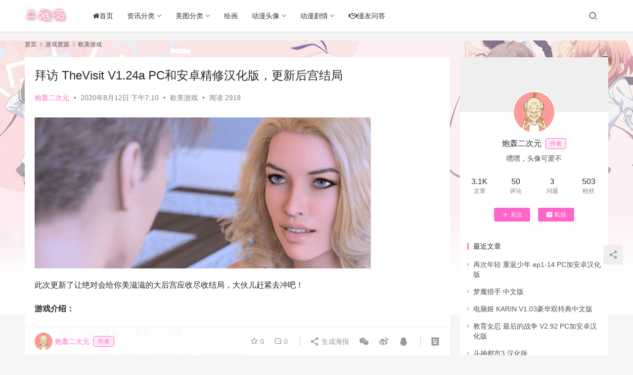

--- FILE ---
content_type: text/html; charset=UTF-8
request_url: https://www.ecyacg.net/21397.html
body_size: 14544
content:
<!DOCTYPE html>
<html lang="zh-CN">
<head>
    <meta charset="UTF-8">
    <meta http-equiv="X-UA-Compatible" content="IE=edge,chrome=1">
    <meta name="renderer" content="webkit">
    <meta name="viewport" content="width=device-width,initial-scale=1.0,user-scalable=no,maximum-scale=1,viewport-fit=cover">
    <title>拜访 TheVisit V1.24a PC和安卓精修汉化版，更新后宫结局_二次元世界</title>
    <meta name="keywords" content="TheVisit,拜访" />
<meta name="description" content="此次更新了让绝对会给你美滋滋的大后宫应收尽收结局，大伙儿赶紧去冲吧！ 游戏介绍： 它是一款十分S保的家庭...向欧美SLG游戏， 这款游戏画面十分精致，女主个个都身材火辣，性感到爆-炸！ 剧情是經典的欧美家庭...喜剧，S垒剧情多，并且是动态CG！ Ver1.2.4更新说明： 主要更新了大后宫结局， 大概1400个新的..." />
<meta property="og:type" content="article" />
<meta property="og:url" content="https://www.ecyacg.net/21397.html" />
<meta property="og:site_name" content="二次元世界" />
<meta property="og:title" content="拜访 TheVisit V1.24a PC和安卓精修汉化版，更新后宫结局" />
<meta property="og:image" content="https://www.ecyacg.net/wp-content/uploads/2020/08/1597229936-20200812185641.png" />
<meta property="og:description" content="此次更新了让绝对会给你美滋滋的大后宫应收尽收结局，大伙儿赶紧去冲吧！ 游戏介绍： 它是一款十分S保的家庭...向欧美SLG游戏， 这款游戏画面十分精致，女主个个都身材火辣，性感到爆-炸！ 剧情是經典的欧美家庭...喜剧，S垒剧情多，并且是动态CG！ Ver1.2.4更新说明： 主要更新了大后宫结局， 大概1400个新的..." />
<link rel="canonical" href="https://www.ecyacg.net/21397.html" />
<meta name="applicable-device" content="pc,mobile" />
<meta http-equiv="Cache-Control" content="no-transform" />
<link rel="shortcut icon" href="https://www.ecyacg.net/wp-content/uploads/2019/04/ico.png" />
<link rel='dns-prefetch' href='//zz.bdstatic.com' />
<link rel='stylesheet' id='stylesheet-css'  href='//www.ecyacg.net/wp-content/uploads/wpcom/style.6.9.3.1737429516.css?ver=6.9.3' type='text/css' media='all' />
<link rel='stylesheet' id='font-awesome-css'  href='https://www.ecyacg.net/wp-content/themes/justnews/themer/assets/css/font-awesome.css?ver=6.9.3' type='text/css' media='all' />
<link rel='stylesheet' id='wp-block-library-css'  href='https://www.ecyacg.net/wp-includes/css/dist/block-library/style.min.css?ver=6.0' type='text/css' media='all' />
<style id='global-styles-inline-css' type='text/css'>
body{--wp--preset--color--black: #000000;--wp--preset--color--cyan-bluish-gray: #abb8c3;--wp--preset--color--white: #ffffff;--wp--preset--color--pale-pink: #f78da7;--wp--preset--color--vivid-red: #cf2e2e;--wp--preset--color--luminous-vivid-orange: #ff6900;--wp--preset--color--luminous-vivid-amber: #fcb900;--wp--preset--color--light-green-cyan: #7bdcb5;--wp--preset--color--vivid-green-cyan: #00d084;--wp--preset--color--pale-cyan-blue: #8ed1fc;--wp--preset--color--vivid-cyan-blue: #0693e3;--wp--preset--color--vivid-purple: #9b51e0;--wp--preset--gradient--vivid-cyan-blue-to-vivid-purple: linear-gradient(135deg,rgba(6,147,227,1) 0%,rgb(155,81,224) 100%);--wp--preset--gradient--light-green-cyan-to-vivid-green-cyan: linear-gradient(135deg,rgb(122,220,180) 0%,rgb(0,208,130) 100%);--wp--preset--gradient--luminous-vivid-amber-to-luminous-vivid-orange: linear-gradient(135deg,rgba(252,185,0,1) 0%,rgba(255,105,0,1) 100%);--wp--preset--gradient--luminous-vivid-orange-to-vivid-red: linear-gradient(135deg,rgba(255,105,0,1) 0%,rgb(207,46,46) 100%);--wp--preset--gradient--very-light-gray-to-cyan-bluish-gray: linear-gradient(135deg,rgb(238,238,238) 0%,rgb(169,184,195) 100%);--wp--preset--gradient--cool-to-warm-spectrum: linear-gradient(135deg,rgb(74,234,220) 0%,rgb(151,120,209) 20%,rgb(207,42,186) 40%,rgb(238,44,130) 60%,rgb(251,105,98) 80%,rgb(254,248,76) 100%);--wp--preset--gradient--blush-light-purple: linear-gradient(135deg,rgb(255,206,236) 0%,rgb(152,150,240) 100%);--wp--preset--gradient--blush-bordeaux: linear-gradient(135deg,rgb(254,205,165) 0%,rgb(254,45,45) 50%,rgb(107,0,62) 100%);--wp--preset--gradient--luminous-dusk: linear-gradient(135deg,rgb(255,203,112) 0%,rgb(199,81,192) 50%,rgb(65,88,208) 100%);--wp--preset--gradient--pale-ocean: linear-gradient(135deg,rgb(255,245,203) 0%,rgb(182,227,212) 50%,rgb(51,167,181) 100%);--wp--preset--gradient--electric-grass: linear-gradient(135deg,rgb(202,248,128) 0%,rgb(113,206,126) 100%);--wp--preset--gradient--midnight: linear-gradient(135deg,rgb(2,3,129) 0%,rgb(40,116,252) 100%);--wp--preset--duotone--dark-grayscale: url('#wp-duotone-dark-grayscale');--wp--preset--duotone--grayscale: url('#wp-duotone-grayscale');--wp--preset--duotone--purple-yellow: url('#wp-duotone-purple-yellow');--wp--preset--duotone--blue-red: url('#wp-duotone-blue-red');--wp--preset--duotone--midnight: url('#wp-duotone-midnight');--wp--preset--duotone--magenta-yellow: url('#wp-duotone-magenta-yellow');--wp--preset--duotone--purple-green: url('#wp-duotone-purple-green');--wp--preset--duotone--blue-orange: url('#wp-duotone-blue-orange');--wp--preset--font-size--small: 13px;--wp--preset--font-size--medium: 20px;--wp--preset--font-size--large: 36px;--wp--preset--font-size--x-large: 42px;}.has-black-color{color: var(--wp--preset--color--black) !important;}.has-cyan-bluish-gray-color{color: var(--wp--preset--color--cyan-bluish-gray) !important;}.has-white-color{color: var(--wp--preset--color--white) !important;}.has-pale-pink-color{color: var(--wp--preset--color--pale-pink) !important;}.has-vivid-red-color{color: var(--wp--preset--color--vivid-red) !important;}.has-luminous-vivid-orange-color{color: var(--wp--preset--color--luminous-vivid-orange) !important;}.has-luminous-vivid-amber-color{color: var(--wp--preset--color--luminous-vivid-amber) !important;}.has-light-green-cyan-color{color: var(--wp--preset--color--light-green-cyan) !important;}.has-vivid-green-cyan-color{color: var(--wp--preset--color--vivid-green-cyan) !important;}.has-pale-cyan-blue-color{color: var(--wp--preset--color--pale-cyan-blue) !important;}.has-vivid-cyan-blue-color{color: var(--wp--preset--color--vivid-cyan-blue) !important;}.has-vivid-purple-color{color: var(--wp--preset--color--vivid-purple) !important;}.has-black-background-color{background-color: var(--wp--preset--color--black) !important;}.has-cyan-bluish-gray-background-color{background-color: var(--wp--preset--color--cyan-bluish-gray) !important;}.has-white-background-color{background-color: var(--wp--preset--color--white) !important;}.has-pale-pink-background-color{background-color: var(--wp--preset--color--pale-pink) !important;}.has-vivid-red-background-color{background-color: var(--wp--preset--color--vivid-red) !important;}.has-luminous-vivid-orange-background-color{background-color: var(--wp--preset--color--luminous-vivid-orange) !important;}.has-luminous-vivid-amber-background-color{background-color: var(--wp--preset--color--luminous-vivid-amber) !important;}.has-light-green-cyan-background-color{background-color: var(--wp--preset--color--light-green-cyan) !important;}.has-vivid-green-cyan-background-color{background-color: var(--wp--preset--color--vivid-green-cyan) !important;}.has-pale-cyan-blue-background-color{background-color: var(--wp--preset--color--pale-cyan-blue) !important;}.has-vivid-cyan-blue-background-color{background-color: var(--wp--preset--color--vivid-cyan-blue) !important;}.has-vivid-purple-background-color{background-color: var(--wp--preset--color--vivid-purple) !important;}.has-black-border-color{border-color: var(--wp--preset--color--black) !important;}.has-cyan-bluish-gray-border-color{border-color: var(--wp--preset--color--cyan-bluish-gray) !important;}.has-white-border-color{border-color: var(--wp--preset--color--white) !important;}.has-pale-pink-border-color{border-color: var(--wp--preset--color--pale-pink) !important;}.has-vivid-red-border-color{border-color: var(--wp--preset--color--vivid-red) !important;}.has-luminous-vivid-orange-border-color{border-color: var(--wp--preset--color--luminous-vivid-orange) !important;}.has-luminous-vivid-amber-border-color{border-color: var(--wp--preset--color--luminous-vivid-amber) !important;}.has-light-green-cyan-border-color{border-color: var(--wp--preset--color--light-green-cyan) !important;}.has-vivid-green-cyan-border-color{border-color: var(--wp--preset--color--vivid-green-cyan) !important;}.has-pale-cyan-blue-border-color{border-color: var(--wp--preset--color--pale-cyan-blue) !important;}.has-vivid-cyan-blue-border-color{border-color: var(--wp--preset--color--vivid-cyan-blue) !important;}.has-vivid-purple-border-color{border-color: var(--wp--preset--color--vivid-purple) !important;}.has-vivid-cyan-blue-to-vivid-purple-gradient-background{background: var(--wp--preset--gradient--vivid-cyan-blue-to-vivid-purple) !important;}.has-light-green-cyan-to-vivid-green-cyan-gradient-background{background: var(--wp--preset--gradient--light-green-cyan-to-vivid-green-cyan) !important;}.has-luminous-vivid-amber-to-luminous-vivid-orange-gradient-background{background: var(--wp--preset--gradient--luminous-vivid-amber-to-luminous-vivid-orange) !important;}.has-luminous-vivid-orange-to-vivid-red-gradient-background{background: var(--wp--preset--gradient--luminous-vivid-orange-to-vivid-red) !important;}.has-very-light-gray-to-cyan-bluish-gray-gradient-background{background: var(--wp--preset--gradient--very-light-gray-to-cyan-bluish-gray) !important;}.has-cool-to-warm-spectrum-gradient-background{background: var(--wp--preset--gradient--cool-to-warm-spectrum) !important;}.has-blush-light-purple-gradient-background{background: var(--wp--preset--gradient--blush-light-purple) !important;}.has-blush-bordeaux-gradient-background{background: var(--wp--preset--gradient--blush-bordeaux) !important;}.has-luminous-dusk-gradient-background{background: var(--wp--preset--gradient--luminous-dusk) !important;}.has-pale-ocean-gradient-background{background: var(--wp--preset--gradient--pale-ocean) !important;}.has-electric-grass-gradient-background{background: var(--wp--preset--gradient--electric-grass) !important;}.has-midnight-gradient-background{background: var(--wp--preset--gradient--midnight) !important;}.has-small-font-size{font-size: var(--wp--preset--font-size--small) !important;}.has-medium-font-size{font-size: var(--wp--preset--font-size--medium) !important;}.has-large-font-size{font-size: var(--wp--preset--font-size--large) !important;}.has-x-large-font-size{font-size: var(--wp--preset--font-size--x-large) !important;}
</style>
<link rel='stylesheet' id='QAPress-css'  href='https://www.ecyacg.net/wp-content/plugins/qapress/css/style.css?ver=3.4.0' type='text/css' media='all' />
<style id='QAPress-inline-css' type='text/css'>

        .q-content .topic-tab,.q-content .q-answer .as-user,.q-content .q-answer .as-comment-name{color: #33a0c4;}
        .q-content .q-topic-wrap a:hover,.q-content .q-answer .as-action a:hover,.q-content .topic-tab:hover,.q-content .topic-title:hover{color:#36a6e2;}
        .q-content .put-top,.q-content .topic-tab.current-tab,.q-content .q-answer .as-submit .btn-submit,.q-content .q-answer .as-comments-submit,.q-content .q-add-header .btn-post,.q-content .q-pagination .current,.q-btn-new,.q-mobile-ask a{background-color:#33a0c4;}
        .q-content .q-answer .as-submit .btn-submit:hover,.q-content .q-answer .as-comments-submit:hover,.q-content .q-add-header .btn-post:hover,.q-content .topic-tab.current-tab:hover,.q-content .q-pagination a:hover,.q-btn-new:hover,.q-mobile-ask a:hover{background-color:#36a6e2;}
        .q-content .q-answer .as-comments-input:focus{border-color: #33a0c4;}
        
</style>
<script type='text/javascript' src='https://www.ecyacg.net/wp-content/themes/justnews/themer/assets/js/jquery-3.6.0.min.js?ver=6.9.3' id='jquery-core-js'></script>
<script type='text/javascript' src='https://www.ecyacg.net/wp-includes/js/jquery/jquery-migrate.min.js?ver=3.3.2' id='jquery-migrate-js'></script>
	<script id="wpcp_disable_Right_Click" type="text/javascript">
	//<![CDATA[
	document.ondragstart = function() { return false;}
	/* ^^^^^^^^^^^^^^^^^^^^^^^^^^^^^^^^^^^^^^^^^^^^^^^^^^^^^^^^^^^^^^
	Disable context menu on images by GreenLava Version 1.0
	^^^^^^^^^^^^^^^^^^^^^^^^^^^^^^^^^^^^^^^^^^^^^^^^^^^^^^^^^^^^^^ */
	    function nocontext(e) {
	       return false;
	    }
	    document.oncontextmenu = nocontext;
	//]]>
	</script>
<link rel="icon" href="https://www.ecyacg.net/wp-content/uploads/2019/04/ico.png" sizes="32x32" />
<link rel="icon" href="https://www.ecyacg.net/wp-content/uploads/2019/04/ico.png" sizes="192x192" />
<link rel="apple-touch-icon" href="https://www.ecyacg.net/wp-content/uploads/2019/04/ico.png" />
<meta name="msapplication-TileImage" content="https://www.ecyacg.net/wp-content/uploads/2019/04/ico.png" />
    <!--[if lte IE 9]><script src="https://www.ecyacg.net/wp-content/themes/justnews/js/update.js"></script><![endif]-->
</head>
<body class="post-template-default single single-post postid-21397 single-format-standard unselectable lang-cn el-boxed">
<header class="header">
    <div class="container clearfix">
        <div class="navbar-header">
            <button type="button" class="navbar-toggle collapsed" data-toggle="collapse" data-target=".navbar-collapse" aria-label="menu">
                <span class="icon-bar icon-bar-1"></span>
                <span class="icon-bar icon-bar-2"></span>
                <span class="icon-bar icon-bar-3"></span>
            </button>
                        <div class="logo">
                <a href="https://www.ecyacg.net" rel="home"><img src="https://www.ecyacg.net/wp-content/uploads/2019/04/LOGO2.png" alt="二次元世界"></a>
            </div>
        </div>
        <div class="collapse navbar-collapse">
            <nav class="navbar-left primary-menu"><ul id="menu-justnews-menu" class="nav navbar-nav wpcom-adv-menu"><li class="menu-item"><a href="https://www.ecyacg.net/"><i class="fa fa-home"></i>首页</a></li>
<li class="menu-item dropdown"><a href="#" class="dropdown-toggle">资讯分类</a>
<ul class="dropdown-menu menu-item-wrap menu-item-col-3">
	<li class="menu-item"><a href="https://www.ecyacg.net/category/dmzx">动漫资讯</a></li>
	<li class="menu-item"><a href="https://www.ecyacg.net/category/mhzx">漫画资讯</a></li>
	<li class="menu-item"><a href="https://www.ecyacg.net/category/mzqb">漫展情报</a></li>
</ul>
</li>
<li class="menu-item dropdown"><a href="#" class="dropdown-toggle">美图分类</a>
<ul class="dropdown-menu menu-item-wrap menu-item-col-4">
	<li class="menu-item"><a href="https://www.ecyacg.net/category/mtbz">美图壁纸</a></li>
	<li class="menu-item"><a href="https://www.ecyacg.net/category/sjbz">手机壁纸</a></li>
	<li class="menu-item"><a href="https://www.ecyacg.net/category/dmbq">动漫表情</a></li>
	<li class="menu-item"><a href="https://www.ecyacg.net/category/cosplay">cosplay</a></li>
</ul>
</li>
<li class="menu-item"><a href="https://www.ecyacg.net/category/hh">绘画</a></li>
<li class="menu-item dropdown"><a href="https://www.ecyacg.net/category/dmtx" class="dropdown-toggle">动漫头像</a>
<ul class="dropdown-menu menu-item-wrap menu-item-col-4">
	<li class="menu-item"><a href="https://www.ecyacg.net/category/dmtx/dmnt">动漫女头</a></li>
	<li class="menu-item"><a href="https://www.ecyacg.net/category/dmtx/dmnant">动漫男头</a></li>
	<li class="menu-item"><a href="https://www.ecyacg.net/category/dmtx/qltx">情侣头像</a></li>
	<li class="menu-item"><a href="https://www.ecyacg.net/category/dmtx/wxtx">微信头像</a></li>
</ul>
</li>
<li class="menu-item dropdown"><a href="#" class="dropdown-toggle">动漫剧情</a>
<ul class="dropdown-menu menu-item-wrap menu-item-col-2">
	<li class="menu-item"><a href="https://www.ecyacg.net/category/dmjq">动漫剧情</a></li>
	<li class="menu-item"><a href="https://www.ecyacg.net/category/dmxz">动漫下载</a></li>
</ul>
</li>
<li class="menu-item"><a href="https://www.ecyacg.net/manywd"><i class="fa fa-handshake-o" aria-hidden="true"></i>漫友问答</a></li>
</ul></nav>            <div class="navbar-action pull-right">
                <div class="navbar-search-icon j-navbar-search"><i class="wpcom-icon wi"><svg aria-hidden="true"><use xlink:href="#wi-search"></use></svg></i></div>
                                                    <div id="j-user-wrap">
                        <a class="login" href="https://www.ecyacg.net/wp-login.php">登录</a>
                        <a class="login register" href="https://www.ecyacg.net/wp-login.php?action=register">注册</a>
                    </div>
                                                </div>
            <form class="navbar-search" action="https://www.ecyacg.net" method="get" role="search">
                <div class="navbar-search-inner">
                    <i class="wpcom-icon wi navbar-search-close"><svg aria-hidden="true"><use xlink:href="#wi-close"></use></svg></i>                    <input type="text" name="s" class="navbar-search-input" autocomplete="off" placeholder="输入关键词搜索..." value="">
                    <button class="navbar-search-btn" type="submit"><i class="wpcom-icon wi"><svg aria-hidden="true"><use xlink:href="#wi-search"></use></svg></i></button>
                </div>
            </form>
        </div><!-- /.navbar-collapse -->
    </div><!-- /.container -->
</header>
<div id="wrap">    <div class="wrap container">
        <ol class="breadcrumb" vocab="https://schema.org/" typeof="BreadcrumbList"><li class="home" property="itemListElement" typeof="ListItem"><a href="https://www.ecyacg.net" property="item" typeof="WebPage"><span property="name" class="hide">二次元世界</span>首页</a><meta property="position" content="1"></li><li property="itemListElement" typeof="ListItem"><i class="wpcom-icon wi"><svg aria-hidden="true"><use xlink:href="#wi-arrow-right-3"></use></svg></i><a href="https://www.ecyacg.net/category/dmyx" property="item" typeof="WebPage"><span property="name">游戏资源</span></a><meta property="position" content="2"></li><li property="itemListElement" typeof="ListItem"><i class="wpcom-icon wi"><svg aria-hidden="true"><use xlink:href="#wi-arrow-right-3"></use></svg></i><a href="https://www.ecyacg.net/category/dmyx/om" property="item" typeof="WebPage"><span property="name">欧美游戏</span></a><meta property="position" content="3"></li></ol>        <main class="main">
                            <article id="post-21397" class="post-21397 post type-post status-publish format-standard has-post-thumbnail hentry category-om tag-thevisit tag-802 entry">
                    <div class="entry-main">
                                                                        <div class="entry-head">
                            <h1 class="entry-title">拜访 TheVisit V1.24a PC和安卓精修汉化版，更新后宫结局</h1>
                            <div class="entry-info">
                                                                    <span class="vcard">
                                        <a class="nickname url fn j-user-card" data-user="4" href="https://www.ecyacg.net/user/4">炮轰二次元</a>
                                    </span>
                                    <span class="dot">•</span>
                                                                <time class="entry-date published" datetime="2020-08-12T19:10:14+08:00" pubdate>
                                    2020年8月12日 下午7:10                                </time>
                                <span class="dot">•</span>
                                <a href="https://www.ecyacg.net/category/dmyx/om" rel="category tag">欧美游戏</a>                                                                        <span class="dot">•</span>
                                        <span>阅读 2918</span>
                                                                </div>
                        </div>
                        
                                                <div class="entry-content">
                            <p><noscript><img class="alignnone size-full wp-image-21398" src="https://www.ecyacg.net/wp-content/uploads/2020/08/1597229884-20200812185535.png" alt="拜访 TheVisit V1.24a PC和安卓精修汉化版，更新后宫结局" width="680" height="306" /></noscript><img class="alignnone size-full wp-image-21398 j-lazy" src="https://www.ecyacg.net/wp-content/uploads/2019/05/88888888_meitu_1_meitu_1.jpg" data-original="https://www.ecyacg.net/wp-content/uploads/2020/08/1597229884-20200812185535.png" alt="拜访 TheVisit V1.24a PC和安卓精修汉化版，更新后宫结局" width="680" height="306" /></p>
<p>此次更新了让绝对会给你美滋滋的大后宫应收尽收结局，大伙儿赶紧去冲吧！</p>
<p><strong>游戏介绍：</strong></p>
<p>它是一款十分S保的家庭&#8230;向欧美SLG游戏，</p>
<p>这款游戏画面十分精致，女主个个都身材火辣，性感到爆-炸！</p>
<p>剧情是經典的欧美家庭&#8230;喜剧，S垒剧情多，并且是动态CG！</p>
<p><noscript><img class="alignnone size-full wp-image-21399" src="https://www.ecyacg.net/wp-content/uploads/2020/08/1597229922-20200812185700.png" alt="拜访 TheVisit V1.24a PC和安卓精修汉化版，更新后宫结局" width="593" height="333" /></noscript><img class="alignnone size-full wp-image-21399 j-lazy" src="https://www.ecyacg.net/wp-content/uploads/2019/05/88888888_meitu_1_meitu_1.jpg" data-original="https://www.ecyacg.net/wp-content/uploads/2020/08/1597229922-20200812185700.png" alt="拜访 TheVisit V1.24a PC和安卓精修汉化版，更新后宫结局" width="593" height="333" /></p>
<p><strong>Ver1.2.4更新说明：</strong></p>
<p>主要更新了大后宫结局，</p>
<p>大概1400个新的CG，包括21个新动画。</p>
<p>注意：需要MM的关系点达到6</p>
<p>妮姬阿姨和海莉的关系点不能超过4</p>
<p>才能开启MM的单线结局，</p>
<p><noscript><img class="alignnone size-full wp-image-21400" src="https://www.ecyacg.net/wp-content/uploads/2020/08/1597229936-20200812185641.png" alt="拜访 TheVisit V1.24a PC和安卓精修汉化版，更新后宫结局" width="559" height="467" /></noscript><img class="alignnone size-full wp-image-21400 j-lazy" src="https://www.ecyacg.net/wp-content/uploads/2019/05/88888888_meitu_1_meitu_1.jpg" data-original="https://www.ecyacg.net/wp-content/uploads/2020/08/1597229936-20200812185641.png" alt="拜访 TheVisit V1.24a PC和安卓精修汉化版，更新后宫结局" width="559" height="467" /></p>
<p><strong>游戏内容：</strong></p>
<p>男主角上了一年大学带著女朋友回到家中，发觉家中多了一个住客，</p>
<p>就是男主角当女模特的性感小姨（身材社保！）</p>
<p>伴随着剧情的发展，男主角发现自己将得到很多机会和美丽的小姨深入交流，</p>
<p>本作基本上不需要多做选择，跟随剧情走就可以完全S保！</p>
<p>目前游戏登场女主已经十分多，有mq，小姨，女朋友，女仆，女j，等等，所有都已经S垒！</p>
<p>游戏的动态CG十分S保，..的时候还能够自由选择姿态动作和节奏感快慢，真是是太良心啦。</p>
<p><span style="font-size: 20px;"><strong>拉下去点击下面的获取汁源 代码：963</strong></span></p>
<p><noscript><img alt="拜访 TheVisit V1.24a PC和安卓精修汉化版，更新后宫结局" src="https://www.ecyacg.net/wp-content/uploads/2020/07/1594696529-cylydwztp_meitu_1.jpg" /></noscript><img alt="拜访 TheVisit V1.24a PC和安卓精修汉化版，更新后宫结局" class="j-lazy" src="https://www.ecyacg.net/wp-content/uploads/2019/05/88888888_meitu_1_meitu_1.jpg" data-original="https://www.ecyacg.net/wp-content/uploads/2020/07/1594696529-cylydwztp_meitu_1.jpg" /></p>
                                                        <div class="entry-copyright"><p>本文来自 炮轰二次元 投稿，不代表二次元世界立场，有侵权请联系删除，如若转载，请注明出处：https://www.ecyacg.net/21397.html</p>
<p>发布者：炮轰二次元，如转载请注明出处：<span>https://www.ecyacg.net/21397.html</span></p></div>                        </div>

                        <div class="entry-tag"><a href="https://www.ecyacg.net/tag/thevisit" rel="tag">TheVisit</a><a href="https://www.ecyacg.net/tag/%e6%8b%9c%e8%ae%bf" rel="tag">拜访</a></div>
                        <div class="entry-action">
                            <div class="btn-zan" data-id="21397"><i class="wpcom-icon wi"><svg aria-hidden="true"><use xlink:href="#wi-thumb-up-fill"></use></svg></i> 赞 <span class="entry-action-num">(9)</span></div>

                                                            <div class="btn-dashang">
                                    <i class="wpcom-icon wi"><svg aria-hidden="true"><use xlink:href="#wi-cny-circle-fill"></use></svg></i> 打赏                                    <span class="dashang-img">
                                                                                                            <span>
                                                        <img src="https://www.ecyacg.net/wp-content/uploads/2023/02/1677297906-yx.acgcyly.com_.png" alt="获取汁源"/>
                                                            获取汁源                                                    </span>
                                                                                                                                            </span>
                                </div>
                                                    </div>

                        <div class="entry-bar">
                            <div class="entry-bar-inner clearfix">
                                                                    <div class="author pull-left">
                                                                                <a data-user="4" target="_blank" href="https://www.ecyacg.net/user/4" class="avatar j-user-card">
                                            <img alt='炮轰二次元' src='//www.ecyacg.net/wp-content/uploads/member/avatars/679a2f3e71d9181a.1557559432.jpg' class='avatar avatar-60 photo' height='60' width='60' /><span class="author-name">炮轰二次元</span><span class="user-group">作者</span>                                        </a>
                                    </div>
                                                                <div class="info pull-right">
                                    <div class="info-item meta">
                                                                                    <a class="meta-item j-heart" href="javascript:;" data-id="21397"><i class="wpcom-icon wi"><svg aria-hidden="true"><use xlink:href="#wi-star"></use></svg></i> <span class="data">0</span></a>                                        <a class="meta-item" href="#comments"><i class="wpcom-icon wi"><svg aria-hidden="true"><use xlink:href="#wi-comment"></use></svg></i> <span class="data">0</span></a>                                                                            </div>
                                    <div class="info-item share">
                                        <a class="meta-item mobile j-mobile-share" href="javascript:;" data-id="21397" data-qrcode="https://www.ecyacg.net/21397.html"><i class="wpcom-icon wi"><svg aria-hidden="true"><use xlink:href="#wi-share"></use></svg></i> 生成海报</a>
                                                                                    <a class="meta-item wechat" data-share="wechat" target="_blank" rel="nofollow" href="#">
                                                <i class="wpcom-icon wi"><svg aria-hidden="true"><use xlink:href="#wi-wechat"></use></svg></i>                                            </a>
                                                                                    <a class="meta-item weibo" data-share="weibo" target="_blank" rel="nofollow" href="#">
                                                <i class="wpcom-icon wi"><svg aria-hidden="true"><use xlink:href="#wi-weibo"></use></svg></i>                                            </a>
                                                                                    <a class="meta-item qq" data-share="qq" target="_blank" rel="nofollow" href="#">
                                                <i class="wpcom-icon wi"><svg aria-hidden="true"><use xlink:href="#wi-qq"></use></svg></i>                                            </a>
                                                                            </div>
                                    <div class="info-item act">
                                        <a href="javascript:;" id="j-reading"><i class="wpcom-icon wi"><svg aria-hidden="true"><use xlink:href="#wi-article"></use></svg></i></a>
                                    </div>
                                </div>
                            </div>
                        </div>
                    </div>

                                            <div class="entry-page">
                                                            <div class="entry-page-prev j-lazy" style="background-image: url(https://www.ecyacg.net/wp-content/uploads/2019/05/88888888_meitu_1_meitu_1.jpg);" data-original="https://www.ecyacg.net/wp-content/uploads/2020/08/1597227489-20200812181747-480x300.png">
                                    <a href="https://www.ecyacg.net/21393.html" title="聖昌女 什么奴育成学園 Ver1.0.1 完结汉化PC版，全CG存档加攻略" rel="prev">
                                        <span>聖昌女 什么奴育成学園 Ver1.0.1 完结汉化PC版，全CG存档加攻略</span>
                                    </a>
                                    <div class="entry-page-info">
                                        <span class="pull-left"><i class="wpcom-icon wi"><svg aria-hidden="true"><use xlink:href="#wi-arrow-left-double"></use></svg></i> 上一篇</span>
                                        <span class="pull-right">2020年8月12日 下午6:29</span>
                                    </div>
                                </div>
                                                                                        <div class="entry-page-next j-lazy" style="background-image: url(https://www.ecyacg.net/wp-content/uploads/2019/05/88888888_meitu_1_meitu_1.jpg);" data-original="https://www.ecyacg.net/wp-content/uploads/2020/08/1597238852-20200812212631-480x300.png">
                                    <a href="https://www.ecyacg.net/21401.html" title="禁忌之岛！丧尸起源 V1.0 PC和安卓新作官中文重置版" rel="next">
                                        <span>禁忌之岛！丧尸起源 V1.0 PC和安卓新作官中文重置版</span>
                                    </a>
                                    <div class="entry-page-info">
                                        <span class="pull-right">下一篇 <i class="wpcom-icon wi"><svg aria-hidden="true"><use xlink:href="#wi-arrow-right-double"></use></svg></i></span>
                                        <span class="pull-left">2020年8月13日 上午8:08</span>
                                    </div>
                                </div>
                                                    </div>
                                                                                    <div class="entry-related-posts">
                            <h3 class="entry-related-title">相关推荐</h3><ul class="entry-related cols-3 post-loop post-loop-image"><li class="item">
    <div class="item-inner">
        <div class="item-img">
            <a class="item-thumb" href="https://www.ecyacg.net/23169.html" title="猎什么艳逐影 Ver1.01a PC和安卓精翻汉化作弊版" target="_blank" rel="bookmark">
                <img width="480" height="300" src="https://www.ecyacg.net/wp-content/uploads/2019/05/88888888_meitu_1_meitu_1-480x300.jpg" class="attachment-post-thumbnail size-post-thumbnail wp-post-image j-lazy" alt="猎什么艳逐影 Ver1.01a PC和安卓精翻汉化作弊版" data-original="https://www.ecyacg.net/wp-content/uploads/2021/09/1605500704-20201116122430-480x300.png" />            </a>
                            <a class="item-category" href="https://www.ecyacg.net/category/dmyx/om" target="_blank">欧美游戏</a>        </div>
        <h4 class="item-title">
            <a href="https://www.ecyacg.net/23169.html" target="_blank" rel="bookmark">
                 猎什么艳逐影 Ver1.01a PC和安卓精翻汉化作弊版            </a>
        </h4>

                    <div class="item-meta-items">
                <span class="item-meta-li views" title="阅读数"><i class="wpcom-icon wi"><svg aria-hidden="true"><use xlink:href="#wi-eye"></use></svg></i>953</span><span class="item-meta-li likes" title="点赞数"><i class="wpcom-icon wi"><svg aria-hidden="true"><use xlink:href="#wi-thumb-up"></use></svg></i>0</span><span class="item-meta-li stars" title="收藏数"><i class="wpcom-icon wi"><svg aria-hidden="true"><use xlink:href="#wi-star"></use></svg></i>0</span><a class="item-meta-li comments" href="https://www.ecyacg.net/23169.html#comments" target="_blank" title="评论数"><i class="wpcom-icon wi"><svg aria-hidden="true"><use xlink:href="#wi-comment"></use></svg></i>0</a>            </div>
            <div class="item-meta-author">
                                <a data-user="4" target="_blank" href="https://www.ecyacg.net/user/4" class="avatar j-user-card">
                    <img alt='炮轰二次元' src='//www.ecyacg.net/wp-content/uploads/member/avatars/679a2f3e71d9181a.1557559432.jpg' class='avatar avatar-60 photo' height='60' width='60' />                    <span>炮轰二次元</span>
                </a>
                <div class="item-meta-right">2021年9月13日</div>
            </div>
            </div>
</li><li class="item">
    <div class="item-inner">
        <div class="item-img">
            <a class="item-thumb" href="https://www.ecyacg.net/32111.html" title="火影女忍者训练师V1.91 PC加安卓中文作弊版" target="_blank" rel="bookmark">
                <img width="480" height="300" src="https://www.ecyacg.net/wp-content/uploads/2019/05/88888888_meitu_1_meitu_1-480x300.jpg" class="attachment-post-thumbnail size-post-thumbnail wp-post-image j-lazy" alt="火影女忍者训练师V1.91 PC加安卓中文作弊版" loading="lazy" data-original="https://www.ecyacg.net/wp-content/uploads/2022/08/1628050278-20210804121012-1-480x300.png" />            </a>
                            <a class="item-category" href="https://www.ecyacg.net/category/dmyx/om" target="_blank">欧美游戏</a>        </div>
        <h4 class="item-title">
            <a href="https://www.ecyacg.net/32111.html" target="_blank" rel="bookmark">
                 火影女忍者训练师V1.91 PC加安卓中文作弊版            </a>
        </h4>

                    <div class="item-meta-items">
                <span class="item-meta-li views" title="阅读数"><i class="wpcom-icon wi"><svg aria-hidden="true"><use xlink:href="#wi-eye"></use></svg></i>834</span><span class="item-meta-li likes" title="点赞数"><i class="wpcom-icon wi"><svg aria-hidden="true"><use xlink:href="#wi-thumb-up"></use></svg></i>0</span><span class="item-meta-li stars" title="收藏数"><i class="wpcom-icon wi"><svg aria-hidden="true"><use xlink:href="#wi-star"></use></svg></i>0</span><a class="item-meta-li comments" href="https://www.ecyacg.net/32111.html#comments" target="_blank" title="评论数"><i class="wpcom-icon wi"><svg aria-hidden="true"><use xlink:href="#wi-comment"></use></svg></i>0</a>            </div>
            <div class="item-meta-author">
                                <a data-user="4" target="_blank" href="https://www.ecyacg.net/user/4" class="avatar j-user-card">
                    <img alt='炮轰二次元' src='//www.ecyacg.net/wp-content/uploads/member/avatars/679a2f3e71d9181a.1557559432.jpg' class='avatar avatar-60 photo' height='60' width='60' />                    <span>炮轰二次元</span>
                </a>
                <div class="item-meta-right">2022年8月26日</div>
            </div>
            </div>
</li><li class="item">
    <div class="item-inner">
        <div class="item-img">
            <a class="item-thumb" href="https://www.ecyacg.net/18090.html" title="我的最佳交易 My Best Deal V0.30 最新电脑PC加安卓汉化版" target="_blank" rel="bookmark">
                <img width="480" height="300" src="https://www.ecyacg.net/wp-content/uploads/2019/05/88888888_meitu_1_meitu_1-480x300.jpg" class="attachment-post-thumbnail size-post-thumbnail wp-post-image j-lazy" alt="我的最佳交易 My Best Deal V0.30 最新电脑PC加安卓汉化版" loading="lazy" data-original="https://www.ecyacg.net/wp-content/uploads/2020/02/1581249757-20200209200153-480x300.png" />            </a>
                            <a class="item-category" href="https://www.ecyacg.net/category/dmyx/om" target="_blank">欧美游戏</a>        </div>
        <h4 class="item-title">
            <a href="https://www.ecyacg.net/18090.html" target="_blank" rel="bookmark">
                 我的最佳交易 My Best Deal V0.30 最新电脑PC加安卓汉化版            </a>
        </h4>

                    <div class="item-meta-items">
                <span class="item-meta-li views" title="阅读数"><i class="wpcom-icon wi"><svg aria-hidden="true"><use xlink:href="#wi-eye"></use></svg></i>8.7K</span><span class="item-meta-li likes" title="点赞数"><i class="wpcom-icon wi"><svg aria-hidden="true"><use xlink:href="#wi-thumb-up"></use></svg></i>11</span><span class="item-meta-li stars" title="收藏数"><i class="wpcom-icon wi"><svg aria-hidden="true"><use xlink:href="#wi-star"></use></svg></i>0</span><a class="item-meta-li comments" href="https://www.ecyacg.net/18090.html#comments" target="_blank" title="评论数"><i class="wpcom-icon wi"><svg aria-hidden="true"><use xlink:href="#wi-comment"></use></svg></i>2</a>            </div>
            <div class="item-meta-author">
                                <a data-user="4" target="_blank" href="https://www.ecyacg.net/user/4" class="avatar j-user-card">
                    <img alt='炮轰二次元' src='//www.ecyacg.net/wp-content/uploads/member/avatars/679a2f3e71d9181a.1557559432.jpg' class='avatar avatar-60 photo' height='60' width='60' />                    <span>炮轰二次元</span>
                </a>
                <div class="item-meta-right">2020年2月10日</div>
            </div>
            </div>
</li><li class="item">
    <div class="item-inner">
        <div class="item-img">
            <a class="item-thumb" href="https://www.ecyacg.net/22443.html" title="冒险夫妇 第1-12章 PC和安卓精翻汉化版" target="_blank" rel="bookmark">
                <img width="480" height="300" src="https://www.ecyacg.net/wp-content/uploads/2019/05/88888888_meitu_1_meitu_1-480x300.jpg" class="attachment-post-thumbnail size-post-thumbnail wp-post-image j-lazy" alt="冒险夫妇 第1-12章 PC和安卓精翻汉化版" loading="lazy" data-original="https://www.ecyacg.net/wp-content/uploads/2020/10/1602124655-20201008103657-480x300.png" />            </a>
                            <a class="item-category" href="https://www.ecyacg.net/category/dmyx/om" target="_blank">欧美游戏</a>        </div>
        <h4 class="item-title">
            <a href="https://www.ecyacg.net/22443.html" target="_blank" rel="bookmark">
                 冒险夫妇 第1-12章 PC和安卓精翻汉化版            </a>
        </h4>

                    <div class="item-meta-items">
                <span class="item-meta-li views" title="阅读数"><i class="wpcom-icon wi"><svg aria-hidden="true"><use xlink:href="#wi-eye"></use></svg></i>1.9K</span><span class="item-meta-li likes" title="点赞数"><i class="wpcom-icon wi"><svg aria-hidden="true"><use xlink:href="#wi-thumb-up"></use></svg></i>11</span><span class="item-meta-li stars" title="收藏数"><i class="wpcom-icon wi"><svg aria-hidden="true"><use xlink:href="#wi-star"></use></svg></i>0</span><a class="item-meta-li comments" href="https://www.ecyacg.net/22443.html#comments" target="_blank" title="评论数"><i class="wpcom-icon wi"><svg aria-hidden="true"><use xlink:href="#wi-comment"></use></svg></i>0</a>            </div>
            <div class="item-meta-author">
                                <a data-user="4" target="_blank" href="https://www.ecyacg.net/user/4" class="avatar j-user-card">
                    <img alt='炮轰二次元' src='//www.ecyacg.net/wp-content/uploads/member/avatars/679a2f3e71d9181a.1557559432.jpg' class='avatar avatar-60 photo' height='60' width='60' />                    <span>炮轰二次元</span>
                </a>
                <div class="item-meta-right">2020年10月8日</div>
            </div>
            </div>
</li><li class="item">
    <div class="item-inner">
        <div class="item-img">
            <a class="item-thumb" href="https://www.ecyacg.net/24086.html" title="坏英雄 BadHero Ver1.54f PC和安卓精翻汉化版" target="_blank" rel="bookmark">
                <img width="480" height="300" src="https://www.ecyacg.net/wp-content/uploads/2019/05/88888888_meitu_1_meitu_1-480x300.jpg" class="attachment-post-thumbnail size-post-thumbnail wp-post-image j-lazy" alt="坏英雄 BadHero Ver1.54f PC和安卓精翻汉化版" loading="lazy" data-original="https://www.ecyacg.net/wp-content/uploads/2021/09/1611292372-20210122131242-480x300.png" />            </a>
                            <a class="item-category" href="https://www.ecyacg.net/category/dmyx/om" target="_blank">欧美游戏</a>        </div>
        <h4 class="item-title">
            <a href="https://www.ecyacg.net/24086.html" target="_blank" rel="bookmark">
                 坏英雄 BadHero Ver1.54f PC和安卓精翻汉化版            </a>
        </h4>

                    <div class="item-meta-items">
                <span class="item-meta-li views" title="阅读数"><i class="wpcom-icon wi"><svg aria-hidden="true"><use xlink:href="#wi-eye"></use></svg></i>1.1K</span><span class="item-meta-li likes" title="点赞数"><i class="wpcom-icon wi"><svg aria-hidden="true"><use xlink:href="#wi-thumb-up"></use></svg></i>1</span><span class="item-meta-li stars" title="收藏数"><i class="wpcom-icon wi"><svg aria-hidden="true"><use xlink:href="#wi-star"></use></svg></i>0</span><a class="item-meta-li comments" href="https://www.ecyacg.net/24086.html#comments" target="_blank" title="评论数"><i class="wpcom-icon wi"><svg aria-hidden="true"><use xlink:href="#wi-comment"></use></svg></i>0</a>            </div>
            <div class="item-meta-author">
                                <a data-user="4" target="_blank" href="https://www.ecyacg.net/user/4" class="avatar j-user-card">
                    <img alt='炮轰二次元' src='//www.ecyacg.net/wp-content/uploads/member/avatars/679a2f3e71d9181a.1557559432.jpg' class='avatar avatar-60 photo' height='60' width='60' />                    <span>炮轰二次元</span>
                </a>
                <div class="item-meta-right">2021年9月22日</div>
            </div>
            </div>
</li><li class="item">
    <div class="item-inner">
        <div class="item-img">
            <a class="item-thumb" href="https://www.ecyacg.net/20921.html" title="犯什么罪之王的崛起 V0.5 PC和安卓精翻汉化版" target="_blank" rel="bookmark">
                <img width="480" height="300" src="https://www.ecyacg.net/wp-content/uploads/2019/05/88888888_meitu_1_meitu_1-480x300.jpg" class="attachment-post-thumbnail size-post-thumbnail wp-post-image j-lazy" alt="犯什么罪之王的崛起 V0.5 PC和安卓精翻汉化版" loading="lazy" data-original="https://www.ecyacg.net/wp-content/uploads/2020/07/1594995222-20200717221301-480x300.png" />            </a>
                            <a class="item-category" href="https://www.ecyacg.net/category/dmyx/om" target="_blank">欧美游戏</a>        </div>
        <h4 class="item-title">
            <a href="https://www.ecyacg.net/20921.html" target="_blank" rel="bookmark">
                 犯什么罪之王的崛起 V0.5 PC和安卓精翻汉化版            </a>
        </h4>

                    <div class="item-meta-items">
                <span class="item-meta-li views" title="阅读数"><i class="wpcom-icon wi"><svg aria-hidden="true"><use xlink:href="#wi-eye"></use></svg></i>2.7K</span><span class="item-meta-li likes" title="点赞数"><i class="wpcom-icon wi"><svg aria-hidden="true"><use xlink:href="#wi-thumb-up"></use></svg></i>3</span><span class="item-meta-li stars" title="收藏数"><i class="wpcom-icon wi"><svg aria-hidden="true"><use xlink:href="#wi-star"></use></svg></i>0</span><a class="item-meta-li comments" href="https://www.ecyacg.net/20921.html#comments" target="_blank" title="评论数"><i class="wpcom-icon wi"><svg aria-hidden="true"><use xlink:href="#wi-comment"></use></svg></i>0</a>            </div>
            <div class="item-meta-author">
                                <a data-user="4" target="_blank" href="https://www.ecyacg.net/user/4" class="avatar j-user-card">
                    <img alt='炮轰二次元' src='//www.ecyacg.net/wp-content/uploads/member/avatars/679a2f3e71d9181a.1557559432.jpg' class='avatar avatar-60 photo' height='60' width='60' />                    <span>炮轰二次元</span>
                </a>
                <div class="item-meta-right">2020年7月18日</div>
            </div>
            </div>
</li></ul>                        </div>
                    
<div id="comments" class="entry-comments">
    	<div id="respond" class="comment-respond">
		<h3 id="reply-title" class="comment-reply-title">发表评论 <small><a rel="nofollow" id="cancel-comment-reply-link" href="/21397.html#respond" style="display:none;"><i class="wpcom-icon wi"><svg aria-hidden="true"><use xlink:href="#wi-close"></use></svg></i></a></small></h3><div class="comment-form"><div class="comment-must-login">请登录后评论...</div><div class="form-submit"><div class="form-submit-text pull-left"><a href="https://www.ecyacg.net/wp-login.php">登录</a>后才能评论</div> <button name="submit" type="submit" id="must-submit" class="btn btn-primary btn-xs submit">提交</button></div></div>	</div><!-- #respond -->
		</div><!-- .comments-area -->
                </article>
                    </main>
                    <aside class="sidebar">
                <div id="wpcom-profile-4" class="widget widget_profile"><div class="profile-cover"><img class="j-lazy" src="https://www.ecyacg.net/wp-content/uploads/2019/05/88888888_meitu_1_meitu_1.jpg" data-original="//www.ecyacg.net/wp-content/themes/justnews/themer/assets/images/lazy.png" alt="炮轰二次元"></div>            <div class="avatar-wrap">
                <a target="_blank" href="https://www.ecyacg.net/user/4" class="avatar-link"><img alt='炮轰二次元' src='//www.ecyacg.net/wp-content/uploads/member/avatars/679a2f3e71d9181a.1557559432.jpg' class='avatar avatar-120 photo' height='120' width='120' /></a></div>
            <div class="profile-info">
                <a target="_blank" href="https://www.ecyacg.net/user/4" class="profile-name"><span class="author-name">炮轰二次元</span><span class="user-group">作者</span></a>
                <p class="author-description">嘿嘿，头像可爱不</p>
                        <div class="profile-stats">
            <div class="profile-stats-inner">
                        <div class="user-stats-item">
            <b>3.1K</b>
            <span>文章</span>
        </div>
                <div class="user-stats-item">
            <b>50</b>
            <span>评论</span>
        </div>
                                <div class="user-stats-item">
                    <b>3</b>
                    <span>问题</span>
                </div>
                        <div class="user-stats-item">
                <b>503</b>
                <span>粉丝</span>
            </div>
                    </div>
        </div>
    <button type="button" class="btn btn-xs btn-follow j-follow btn-primary" data-user="4"><i class="wpcom-icon wi"><svg aria-hidden="true"><use xlink:href="#wi-add"></use></svg></i>关注</button><button type="button" class="btn btn-primary btn-xs btn-message j-message" data-user="4"><i class="wpcom-icon wi"><svg aria-hidden="true"><use xlink:href="#wi-mail-fill"></use></svg></i>私信</button>            </div>
            <div class="profile-posts">
                <h3 class="widget-title"><span>最近文章</span></h3>
                <ul>                    <li><a href="https://www.ecyacg.net/32272.html" title="再次年轻 重返少年 ep1-14 PC加安卓汉化版">再次年轻 重返少年 ep1-14 PC加安卓汉化版</a></li>
                                    <li><a href="https://www.ecyacg.net/32270.html" title="梦魔猎手 中文版">梦魔猎手 中文版</a></li>
                                    <li><a href="https://www.ecyacg.net/32268.html" title="电脑姬 KARIN V1.03豪华双特典中文版">电脑姬 KARIN V1.03豪华双特典中文版</a></li>
                                    <li><a href="https://www.ecyacg.net/32266.html" title="教育女忍 最后的战争 V2.92 PC加安卓汉化版">教育女忍 最后的战争 V2.92 PC加安卓汉化版</a></li>
                                    <li><a href="https://www.ecyacg.net/32264.html" title="斗神都市3 汉化版">斗神都市3 汉化版</a></li>
                </ul>            </div>
            </div><div id="wpcom-post-thumb-4" class="widget widget_post_thumb"><h3 class="widget-title"><span>随便看看</span></h3>            <ul>
                                    <li class="item">
                                                    <div class="item-img">
                                <a class="item-img-inner" href="https://www.ecyacg.net/17768.html" title="袭梦都市 PC安卓中文版，很不错的国产绅士精品游戏">
                                    <img width="480" height="300" src="https://www.ecyacg.net/wp-content/uploads/2019/05/88888888_meitu_1_meitu_1-480x300.jpg" class="attachment-default size-default wp-post-image j-lazy" alt="袭梦都市 PC安卓中文版，很不错的国产绅士精品游戏" loading="lazy" data-original="https://www.ecyacg.net/wp-content/uploads/2020/01/2020010703233643-480x300.png" />                                </a>
                            </div>
                                                <div class="item-content">
                            <p class="item-title"><a href="https://www.ecyacg.net/17768.html" title="袭梦都市 PC安卓中文版，很不错的国产绅士精品游戏">袭梦都市 PC安卓中文版，很不错的国产绅士精品游戏</a></p>
                            <p class="item-date">2020年1月7日</p>
                        </div>
                    </li>
                                    <li class="item">
                                                    <div class="item-img">
                                <a class="item-img-inner" href="https://www.ecyacg.net/23377.html" title="午夜的天堂 Ver1.30 PC和安卓精翻汉化精英版">
                                    <img width="480" height="300" src="https://www.ecyacg.net/wp-content/uploads/2019/05/88888888_meitu_1_meitu_1-480x300.jpg" class="attachment-default size-default wp-post-image j-lazy" alt="午夜的天堂 Ver1.30 PC和安卓精翻汉化精英版" loading="lazy" data-original="https://www.ecyacg.net/wp-content/uploads/2021/09/1596715069-20200806195616-480x300.png" />                                </a>
                            </div>
                                                <div class="item-content">
                            <p class="item-title"><a href="https://www.ecyacg.net/23377.html" title="午夜的天堂 Ver1.30 PC和安卓精翻汉化精英版">午夜的天堂 Ver1.30 PC和安卓精翻汉化精英版</a></p>
                            <p class="item-date">2021年9月15日</p>
                        </div>
                    </li>
                                    <li class="item">
                                                    <div class="item-img">
                                <a class="item-img-inner" href="https://www.ecyacg.net/5483.html" title="国产电视剧强风吹拂，碰瓷同名日本动漫？动漫迷快崩溃了">
                                    <img width="480" height="300" src="https://www.ecyacg.net/wp-content/uploads/2019/05/88888888_meitu_1_meitu_1-480x300.jpg" class="attachment-default size-default wp-post-image j-lazy" alt="国产电视剧强风吹拂，碰瓷同名日本动漫？动漫迷快崩溃了" loading="lazy" data-original="https://www.ecyacg.net/wp-content/uploads/2019/06/a08491d17df149cf90c56fb7f530c6a3-480x300.jpg" />                                </a>
                            </div>
                                                <div class="item-content">
                            <p class="item-title"><a href="https://www.ecyacg.net/5483.html" title="国产电视剧强风吹拂，碰瓷同名日本动漫？动漫迷快崩溃了">国产电视剧强风吹拂，碰瓷同名日本动漫？动漫迷快崩溃了</a></p>
                            <p class="item-date">2019年6月18日</p>
                        </div>
                    </li>
                                    <li class="item">
                                                    <div class="item-img">
                                <a class="item-img-inner" href="https://www.ecyacg.net/20614.html" title="山村欲望记 Ver12.0 PC和安卓精翻作弊汉化版，有存档">
                                    <img width="480" height="300" src="https://www.ecyacg.net/wp-content/uploads/2019/05/88888888_meitu_1_meitu_1-480x300.jpg" class="attachment-default size-default wp-post-image j-lazy" alt="山村欲望记 Ver12.0 PC和安卓精翻作弊汉化版，有存档" loading="lazy" data-original="https://www.ecyacg.net/wp-content/uploads/2020/07/1593656817-20200702101904-480x300.png" />                                </a>
                            </div>
                                                <div class="item-content">
                            <p class="item-title"><a href="https://www.ecyacg.net/20614.html" title="山村欲望记 Ver12.0 PC和安卓精翻作弊汉化版，有存档">山村欲望记 Ver12.0 PC和安卓精翻作弊汉化版，有存档</a></p>
                            <p class="item-date">2020年7月2日</p>
                        </div>
                    </li>
                                    <li class="item">
                                                    <div class="item-img">
                                <a class="item-img-inner" href="https://www.ecyacg.net/18818.html" title="天使 恶魔 精灵和我 PC加安卓新汉化精修版，有全CG">
                                    <img width="480" height="300" src="https://www.ecyacg.net/wp-content/uploads/2019/05/88888888_meitu_1_meitu_1-480x300.jpg" class="attachment-default size-default wp-post-image j-lazy" alt="天使 恶魔 精灵和我 PC加安卓新汉化精修版，有全CG" loading="lazy" data-original="https://www.ecyacg.net/wp-content/uploads/2020/03/1584759692-20200321110040-480x300.png" />                                </a>
                            </div>
                                                <div class="item-content">
                            <p class="item-title"><a href="https://www.ecyacg.net/18818.html" title="天使 恶魔 精灵和我 PC加安卓新汉化精修版，有全CG">天使 恶魔 精灵和我 PC加安卓新汉化精修版，有全CG</a></p>
                            <p class="item-date">2020年3月21日</p>
                        </div>
                    </li>
                                    <li class="item">
                                                    <div class="item-img">
                                <a class="item-img-inner" href="https://www.ecyacg.net/29862.html" title="创造仙女童话 V2.5B PC和安卓版精翻汉化版，毁童年">
                                    <img width="480" height="300" src="https://www.ecyacg.net/wp-content/uploads/2019/05/88888888_meitu_1_meitu_1-480x300.jpg" class="attachment-default size-default wp-post-image j-lazy" alt="创造仙女童话 V2.5B PC和安卓版精翻汉化版，毁童年" loading="lazy" data-original="https://www.ecyacg.net/wp-content/uploads/2022/08/1632758087-20210927235254-480x300.png" />                                </a>
                            </div>
                                                <div class="item-content">
                            <p class="item-title"><a href="https://www.ecyacg.net/29862.html" title="创造仙女童话 V2.5B PC和安卓版精翻汉化版，毁童年">创造仙女童话 V2.5B PC和安卓版精翻汉化版，毁童年</a></p>
                            <p class="item-date">2022年8月10日</p>
                        </div>
                    </li>
                                    <li class="item">
                                                    <div class="item-img">
                                <a class="item-img-inner" href="https://www.ecyacg.net/22594.html" title="6部深入人心的动漫电影宫崎骏动漫">
                                    <img width="480" height="300" src="https://www.ecyacg.net/wp-content/uploads/2019/05/88888888_meitu_1_meitu_1-480x300.jpg" class="attachment-default size-default wp-post-image j-lazy" alt="6部深入人心的动漫电影宫崎骏动漫" loading="lazy" data-original="https://www.ecyacg.net/wp-content/uploads/2020/11/1604406013-20201103201906-480x300.png" />                                </a>
                            </div>
                                                <div class="item-content">
                            <p class="item-title"><a href="https://www.ecyacg.net/22594.html" title="6部深入人心的动漫电影宫崎骏动漫">6部深入人心的动漫电影宫崎骏动漫</a></p>
                            <p class="item-date">2020年11月3日</p>
                        </div>
                    </li>
                                    <li class="item">
                                                    <div class="item-img">
                                <a class="item-img-inner" href="https://www.ecyacg.net/6824.html" title="甪直写生哦 猫咪古镇">
                                    <img width="480" height="300" src="https://www.ecyacg.net/wp-content/uploads/2019/05/88888888_meitu_1_meitu_1-480x300.jpg" class="attachment-default size-default wp-post-image j-lazy" alt="甪直写生哦 猫咪古镇" loading="lazy" data-original="https://www.ecyacg.net/wp-content/uploads/2019/06/5c76461aea892b8d-480x300.jpg" />                                </a>
                            </div>
                                                <div class="item-content">
                            <p class="item-title"><a href="https://www.ecyacg.net/6824.html" title="甪直写生哦 猫咪古镇">甪直写生哦 猫咪古镇</a></p>
                            <p class="item-date">2019年6月28日</p>
                        </div>
                    </li>
                                    <li class="item">
                                                    <div class="item-img">
                                <a class="item-img-inner" href="https://www.ecyacg.net/9674.html" title="动漫女生的头像图片">
                                    <img width="480" height="300" src="https://www.ecyacg.net/wp-content/uploads/2019/05/88888888_meitu_1_meitu_1-480x300.jpg" class="attachment-default size-default wp-post-image j-lazy" alt="动漫女生的头像图片" loading="lazy" data-original="https://www.ecyacg.net/wp-content/uploads/2019/07/63-1Z530153G5C7-480x300.jpg" />                                </a>
                            </div>
                                                <div class="item-content">
                            <p class="item-title"><a href="https://www.ecyacg.net/9674.html" title="动漫女生的头像图片">动漫女生的头像图片</a></p>
                            <p class="item-date">2019年7月17日</p>
                        </div>
                    </li>
                                    <li class="item">
                                                    <div class="item-img">
                                <a class="item-img-inner" href="https://www.ecyacg.net/30334.html" title="公主后宫 汉化完结版">
                                    <img width="480" height="300" src="https://www.ecyacg.net/wp-content/uploads/2019/05/88888888_meitu_1_meitu_1-480x300.jpg" class="attachment-default size-default wp-post-image j-lazy" alt="公主后宫 汉化完结版" loading="lazy" data-original="https://www.ecyacg.net/wp-content/uploads/2022/08/1655362931-20220616145932-480x300.png" />                                </a>
                            </div>
                                                <div class="item-content">
                            <p class="item-title"><a href="https://www.ecyacg.net/30334.html" title="公主后宫 汉化完结版">公主后宫 汉化完结版</a></p>
                            <p class="item-date">2022年8月17日</p>
                        </div>
                    </li>
                            </ul>
        </div>            </aside>
            </div>
</div>
<footer class="footer">
    <div class="container">
        <div class="clearfix">
                        <div class="footer-col footer-col-logo">
                <img src="https://www.ecyacg.net/wp-content/uploads/2019/04/LOGO2.png" alt="二次元世界">
            </div>
                        <div class="footer-col footer-col-copy">
                <ul class="footer-nav hidden-xs"><li id="menu-item-152" class="menu-item menu-item-152"><a href="https://www.ecyacg.net/contact">版权声明</a></li>
<li id="menu-item-130" class="menu-item menu-item-130"><a href="https://www.ecyacg.net/category/mzqb">漫展情报</a></li>
<li id="menu-item-157" class="menu-item menu-item-157"><a href="https://www.ecyacg.net/special">专题列表</a></li>
<li id="menu-item-129" class="menu-item menu-item-129"><a href="https://www.ecyacg.net/members">用户列表</a></li>
</ul>                <div class="copyright">
                    <p>Copyright © 2019 二次元世界 版权所有</p>
<div class="footer-widget-top">
<h4>声明</h4>
</div>
<div class="footer-widget-container">
<p>本站为非盈利资源美图和游戏转载分享个人博客，不提供任何上传下载服务，所有内容免费阅读，内容均来自网络公开分享站点的转载和网盘所提供资源的搜集或网友的投稿。不提供任何视听上传服务，相关内容均来自视频分享站点提供的公开引用资源，如有侵权，请联系站长删除相关内容</p>
</div>
                </div>
            </div>
            <div class="footer-col footer-col-sns">
                <div class="footer-sns">
                                                <a class="sns-wx" href="javascript:;" aria-label="icon">
                                <i class="wpcom-icon fa fa-apple sns-icon"></i>                                <span style="background-image:url(https://www.ecyacg.net/wp-content/uploads/2019/04/20130312200126_WhCHy.thumb_.600_0_meitu_1.jpg);"></span>                            </a>
                                                    <a class="sns-wx" href="javascript:;" aria-label="icon">
                                <i class="wpcom-icon fa fa-android sns-icon"></i>                                <span style="background-image:url(https://www.ecyacg.net/wp-content/uploads/2019/04/20130312200126_WhCHy.thumb_.600_0_meitu_1.jpg);"></span>                            </a>
                                                    <a class="sns-wx" href="javascript:;" aria-label="icon">
                                <i class="wpcom-icon fa fa-weixin sns-icon"></i>                                <span style="background-image:url(https://www.ecyacg.net/wp-content/uploads/2019/07/1573960000-qrcode_for_gh_3f8730073c4a_2582.png);"></span>                            </a>
                                                    <a href="https://www.ecyacg.net/wp-content/uploads/2019/04/20130312200126_WhCHy.thumb_.600_0_meitu_1.jpg" aria-label="icon">
                                <i class="wpcom-icon fa fa-weibo sns-icon"></i>                                                            </a>
                                        </div>
            </div>
        </div>
    </div>
</footer>
            <div class="action action-style-0 action-color-0 action-pos-0" style="bottom:20%;">
                                                    <div class="action-item j-share">
                        <i class="wpcom-icon wi action-item-icon"><svg aria-hidden="true"><use xlink:href="#wi-share"></use></svg></i>                                            </div>
                                    <div class="action-item gotop j-top">
                        <i class="wpcom-icon wi action-item-icon"><svg aria-hidden="true"><use xlink:href="#wi-arrow-up-2"></use></svg></i>                                            </div>
                            </div>
        	<div id="wpcp-error-message" class="msgmsg-box-wpcp warning-wpcp hideme"><span>error: </span>想复制？？我们小网站，请手下留情</div>
	<script>
	var timeout_result;
	function show_wpcp_message(smessage)
	{
		if (smessage !== "")
			{
			var smessage_text = '<span>Alert: </span>'+smessage;
			document.getElementById("wpcp-error-message").innerHTML = smessage_text;
			document.getElementById("wpcp-error-message").className = "msgmsg-box-wpcp warning-wpcp showme";
			clearTimeout(timeout_result);
			timeout_result = setTimeout(hide_message, 3000);
			}
	}
	function hide_message()
	{
		document.getElementById("wpcp-error-message").className = "msgmsg-box-wpcp warning-wpcp hideme";
	}
	</script>
		<style>
	@media print {
	body * {display: none !important;}
		body:after {
		content: "想复制粘贴？原创不容易，就算复制过去也要表明转载地址啊。"; }
	}
	</style>
		<style type="text/css">
	#wpcp-error-message {
	    direction: ltr;
	    text-align: center;
	    transition: opacity 900ms ease 0s;
	    z-index: 99999999;
	}
	.hideme {
    	opacity:0;
    	visibility: hidden;
	}
	.showme {
    	opacity:1;
    	visibility: visible;
	}
	.msgmsg-box-wpcp {
		border-radius: 10px;
		color: #555;
		font-family: Tahoma;
		font-size: 11px;
		margin: 10px;
		padding: 10px 36px;
		position: fixed;
		width: 255px;
		top: 50%;
  		left: 50%;
  		margin-top: -10px;
  		margin-left: -130px;
  		-webkit-box-shadow: 0px 0px 34px 2px rgba(242,191,191,1);
		-moz-box-shadow: 0px 0px 34px 2px rgba(242,191,191,1);
		box-shadow: 0px 0px 34px 2px rgba(242,191,191,1);
	}
	.msgmsg-box-wpcp span {
		font-weight:bold;
		text-transform:uppercase;
	}
	.error-wpcp {		background:#ffecec url('https://www.ecyacg.net/wp-content/plugins/wp-content-copy-protector/images/error.png') no-repeat 10px 50%;
		border:1px solid #f5aca6;
	}
	.success {
		background:#e9ffd9 url('https://www.ecyacg.net/wp-content/plugins/wp-content-copy-protector/images/success.png') no-repeat 10px 50%;
		border:1px solid #a6ca8a;
	}
	.warning-wpcp {
		background:#ffecec url('https://www.ecyacg.net/wp-content/plugins/wp-content-copy-protector/images/warning.png') no-repeat 10px 50%;
		border:1px solid #f5aca6;
	}
	.notice {
		background:#e3f7fc url('https://www.ecyacg.net/wp-content/plugins/wp-content-copy-protector/images/notice.png') no-repeat 10px 50%;
		border:1px solid #8ed9f6;
	}
    </style>
<script type='text/javascript' id='main-js-extra'>
/* <![CDATA[ */
var _wpcom_js = {"webp":"?x-oss-process=image\/format,webp","ajaxurl":"https:\/\/www.ecyacg.net\/wp-admin\/admin-ajax.php","theme_url":"https:\/\/www.ecyacg.net\/wp-content\/themes\/justnews","slide_speed":"3500","is_admin":"0","lightbox":"1","post_id":"21397","user_card_height":"356","poster":{"notice":"\u8bf7\u957f\u6309\u4fdd\u5b58\u56fe\u7247\uff0c\u5c06\u5185\u5bb9\u5206\u4eab\u7ed9\u66f4\u591a\u597d\u53cb","generating":"\u6b63\u5728\u751f\u6210\u6d77\u62a5\u56fe\u7247...","failed":"\u6d77\u62a5\u56fe\u7247\u751f\u6210\u5931\u8d25"},"video_height":"482","fixed_sidebar":"1","js_lang":{"page_loaded":"\u5df2\u7ecf\u5230\u5e95\u4e86","no_content":"\u6682\u65e0\u5185\u5bb9","load_failed":"\u52a0\u8f7d\u5931\u8d25\uff0c\u8bf7\u7a0d\u540e\u518d\u8bd5\uff01","login_desc":"\u60a8\u8fd8\u672a\u767b\u5f55\uff0c\u8bf7\u767b\u5f55\u540e\u518d\u8fdb\u884c\u76f8\u5173\u64cd\u4f5c\uff01","login_title":"\u8bf7\u767b\u5f55","login_btn":"\u767b\u5f55","reg_btn":"\u6ce8\u518c","copy_done":"\u590d\u5236\u6210\u529f\uff01","copy_fail":"\u6d4f\u89c8\u5668\u6682\u4e0d\u652f\u6301\u62f7\u8d1d\u529f\u80fd"},"login_url":"https:\/\/www.ecyacg.net\/wp-login.php","register_url":"https:\/\/www.ecyacg.net\/wp-login.php?action=register","TCaptcha":{"appid":"2051416450"},"captcha_label":"\u70b9\u51fb\u8fdb\u884c\u4eba\u673a\u9a8c\u8bc1","captcha_verified":"\u9a8c\u8bc1\u6210\u529f","errors":{"require":"\u4e0d\u80fd\u4e3a\u7a7a","email":"\u8bf7\u8f93\u5165\u6b63\u786e\u7684\u7535\u5b50\u90ae\u7bb1","pls_enter":"\u8bf7\u8f93\u5165","password":"\u5bc6\u7801\u5fc5\u987b\u4e3a6~32\u4e2a\u5b57\u7b26","passcheck":"\u4e24\u6b21\u5bc6\u7801\u8f93\u5165\u4e0d\u4e00\u81f4","phone":"\u8bf7\u8f93\u5165\u6b63\u786e\u7684\u624b\u673a\u53f7\u7801","terms":"\u8bf7\u9605\u8bfb\u5e76\u540c\u610f\u6761\u6b3e","sms_code":"\u9a8c\u8bc1\u7801\u9519\u8bef","captcha_verify":"\u8bf7\u70b9\u51fb\u6309\u94ae\u8fdb\u884c\u9a8c\u8bc1","captcha_fail":"\u70b9\u51fb\u9a8c\u8bc1\u5931\u8d25\uff0c\u8bf7\u91cd\u8bd5","nonce":"\u968f\u673a\u6570\u6821\u9a8c\u5931\u8d25","req_error":"\u8bf7\u6c42\u5931\u8d25"},"follow_btn":"<i class=\"wpcom-icon wi\"><svg aria-hidden=\"true\"><use xlink:href=\"#wi-add\"><\/use><\/svg><\/i>\u5173\u6ce8","followed_btn":"\u5df2\u5173\u6ce8","user_card":"1"};
/* ]]> */
</script>
<script type='text/javascript' src='https://www.ecyacg.net/wp-content/themes/justnews/js/main.js?ver=6.9.3' id='main-js'></script>
<script type='text/javascript' src='https://www.ecyacg.net/wp-content/themes/justnews/themer/assets/js/icons-2.6.18.js?ver=6.9.3' id='wpcom-icons-js'></script>
<script type='text/javascript' src='https://www.ecyacg.net/wp-includes/js/comment-reply.min.js?ver=6.0' id='comment-reply-js'></script>
<script type='text/javascript' src='https://zz.bdstatic.com/linksubmit/push.js?ver=6.0' id='baidu_zz_push-js'></script>
<script type='text/javascript' id='QAPress-js-js-extra'>
/* <![CDATA[ */
var QAPress_js = {"ajaxurl":"https:\/\/www.ecyacg.net\/wp-admin\/admin-ajax.php","ajaxloading":"https:\/\/www.ecyacg.net\/wp-content\/plugins\/qapress\/images\/loading.gif"};
/* ]]> */
</script>
<script type='text/javascript' src='https://www.ecyacg.net/wp-content/plugins/qapress/js/scripts.min.js?ver=3.4.0' id='QAPress-js-js'></script>
<script>
var _hmt = _hmt || [];
(function() {
  var hm = document.createElement("script");
  hm.src = "https://hm.baidu.com/hm.js?fc4774e13ec204a2203ed33ac4d35095";
  var s = document.getElementsByTagName("script")[0]; 
  s.parentNode.insertBefore(hm, s);
})();
</script>
    <script type="application/ld+json">
        {
            "@context": {
                "@context": {
                    "images": {
                      "@id": "http://schema.org/image",
                      "@type": "@id",
                      "@container": "@list"
                    },
                    "title": "http://schema.org/headline",
                    "description": "http://schema.org/description",
                    "pubDate": "http://schema.org/DateTime"
                }
            },
            "@id": "https://www.ecyacg.net/21397.html",
            "title": "拜访 TheVisit V1.24a PC和安卓精修汉化版，更新后宫结局",
            "images": ["https://www.ecyacg.net/wp-content/uploads/2020/08/1597229884-20200812185535.png","https://www.ecyacg.net/wp-content/uploads/2020/08/1597229922-20200812185700.png","https://www.ecyacg.net/wp-content/uploads/2020/08/1597229936-20200812185641.png"],
            "description": "此次更新了让绝对会给你美滋滋的大后宫应收尽收结局，大伙儿赶紧去冲吧！ 游戏介绍： 它是一款十分S保的家庭&#8230;向欧美SLG游戏， 这款游戏画面十分精致，女主个个都身材火辣，性感到爆-炸！ 剧情是經典的欧美...",
            "pubDate": "2020-08-12T19:10:14",
            "upDate": "2022-08-21T11:15:23"
        }
    </script>
                    <script>(function ($) {$(document).ready(function () {setup_share(1);})})(jQuery);</script>
        </body>
</html>